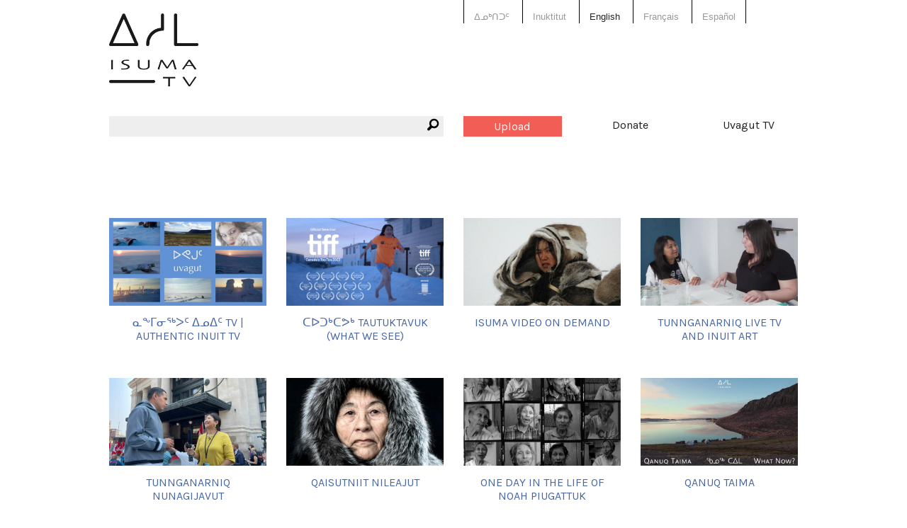

--- FILE ---
content_type: text/html; charset=utf-8
request_url: https://www.isuma.tv/
body_size: 8872
content:
<!DOCTYPE html>
<html lang="en-CA" dir="ltr">
<head>
<meta http-equiv="Content-Type" content="text/html; charset=utf-8" />

<meta charset="utf-8" />
<link rel="shortcut icon" href="/sites/default/files/isuma3_favicon.png" type="image/x-icon" />
<meta property="fb:app_id" content="294518454046779" />
<meta name="viewport" content="width=device-width, initial-scale=1.0" /><meta property="og:title" content="IsumaTV"/> <meta property="og:type" content="website"/> <meta property="og:image" content="https://s3.amazonaws.com/isuma.album.large/icr10_sunset.jpeg"/> <meta property="og:image:secure_url" content="https://s3.amazonaws.com/isuma.album.large/icr10_sunset.jpeg"/> <meta property="og:url" content="/home"/> <meta property="og:site_name" content="IsumaTV"/> <meta property="og:description" content=""/><title>IsumaTV | IsumaTV</title>
<link type="text/css" rel="stylesheet" media="all" href="/sites/default/themes/isuma5/css/system-menus.css?B" />
<link type="text/css" rel="stylesheet" media="all" href="/sites/default/themes/isuma5/css/system.css?B" />
<link type="text/css" rel="stylesheet" media="all" href="/sites/default/themes/isuma5/css/filefield.css?B" />
<link type="text/css" rel="stylesheet" media="all" href="/sites/default/themes/isuma5/css/imagefield.css?B" />
<link type="text/css" rel="stylesheet" media="all" href="/sites/default/themes/isuma5/css/node.css?B" />
<link type="text/css" rel="stylesheet" media="all" href="/sites/default/themes/isuma5/css/defaults.css?B" />
<link type="text/css" rel="stylesheet" media="all" href="/sites/default/themes/isuma5/css/user.css?B" />
<link type="text/css" rel="stylesheet" media="all" href="/sites/default/themes/isuma5/css/views.css?B" />
<link type="text/css" rel="stylesheet" media="all" href="/sites/default/themes/isuma5/css/fieldgroup.css?B" />
<link type="text/css" rel="stylesheet" media="all" href="/sites/default/themes/isuma5/css/og.css?B" />
<link type="text/css" rel="stylesheet" media="all" href="/sites/default/themes/isuma5/css/date.css?B" />
<link type="text/css" rel="stylesheet" media="all" href="/sites/default/themes/isuma5/css/search.css?B" />
<link type="text/css" rel="stylesheet" media="all" href="/sites/default/themes/isuma5/css/content-module.css?B" />
<link type="text/css" rel="stylesheet" media="all" href="/sites/default/themes/isuma5/css/link.css?B" />
<link type="text/css" rel="stylesheet" media="all" href="/sites/default/themes/isuma5/css/isuma5.css?B" />
<link type="text/css" rel="stylesheet" media="screen" href="/sites/default/themes/isuma5/css/layout.css?B" />
<script type="text/javascript"> </script>
</head>

<body class="front not-logged-in page-node node-type-page no-sidebars i18n-en-CA node-170569">

<div id="page">

<header id="header" role="banner">

  <div class="row"><div class="small-12 columns">
  
  <div class="show-for-small-only"><a href="#" class="mobile-icon"><i class="fi-list"></i></a></div>
  
  <nav class="language-switcher">
    <div class="row"><div class="small-12 large-6 large-offset-6 columns">
      <ul><li class="iu-ᐃᓄᒃᑎᑐᑦ first"><a href="/%E1%90%83%E1%93%84%E1%92%83%E1%91%8E%E1%91%90%E1%91%A6" class="language-link">ᐃᓄᒃᑎᑐᑦ</a></li>
<li class="iu"><a href="/iu" class="language-link">Inuktitut</a></li>
<li class="hai"><a href="/hai" class="language-link">X̱aayda Kil</a></li>
<li class="en-CA active"><a href="/" class="language-link active">English</a></li>
<li class="fr"><a href="/fr" class="language-link">Français</a></li>
<li class="es last"><a href="/es" class="language-link">Español</a></li>
</ul>    </div></div>
  </nav>
  
  <a href="/" title="Home" rel="home" class="site-logo">
    <img src="/sites/default/themes/isuma5/img/isuma-logo.png" alt="Home">
  </a>
  
  <nav class="main-menu" data-fixed-nav><div class="row">
    <div class="small-6 medium-3 medium-push-3 large-2 large-push-6 columns"><a href="/user" class="upload button">Upload</a></div>
    <div class="small-6 medium-3 medium-push-3 large-2 large-push-6 columns"><a href="/donate" data-isuma-reveal-id="modal">Donate</a></div>
    <div class="hide-for-small-only medium-3 medium-push-3 large-2 large-push-6 columns"><a href="http://uvagut.tv" target="_blank">Uvagut TV</a></div>
    <div class="small-12 medium-3 medium-pull-9 large-6 large-pull-6 columns"><div class="search-box"><i class="fi-magnifying-glass"></i><form action="/search/node"  accept-charset="UTF-8" method="post" id="search-form" class="search-form">
<div><div class="form-item" id="edit-keys-wrapper">
 <label for="edit-keys">Enter your keywords: </label>
 <div class="container-inline"><div class="form-item" id="edit-keys-wrapper">
 <input type="text" maxlength="255" name="keys" id="edit-keys" size="40" value="" class="form-text" />
</div>
<input type="submit" name="op" id="edit-submit" value="Search	
"  class="form-submit" />
</div>
</div>
<input type="hidden" name="form_build_id" id="form-wHTQFfAKtbmXsVgEIpl6LQfzOlXy9W6ohfYds8_HSbI" value="form-wHTQFfAKtbmXsVgEIpl6LQfzOlXy9W6ohfYds8_HSbI"  />
<input type="hidden" name="form_id" id="edit-search-form" value="search_form"  />

</div></form>
</div></div>
  </div></nav>
  
    
  
    
  </div></div>

</header> <!-- /header -->

<div id="main">

  <main id="content" role="main">
        <header class="main-header">
    <div class="row"><div class="small-12 columns">
                <h1 class="title" id="page-title">IsumaTV</h1>                </div></div>
    </header>
    <div id="content-area">
          <section id="node-170569" class="node clear-block">

<div class="row"><div class="medium-12 columns">
  <div class="content">
      </div> <!-- /.content -->
</div></div>

  <section id="subjects">
  <div class="row"><div class="small-12 columns">
  <ul class="small-block-grid-2 medium-block-grid-4 posts" data-equalizer data-equalizer-mq="medium-up">
    <li class="teaser-list" data-equalizer-watch><article class="node node-channel_site group teaser">

  <div class="image-wrapper"><a href="/uvagut-tv" target="_top"><img src="https://s3.amazonaws.com/isuma.picture.large/uvgut-card.jpg" title="ᓇᖕᒥᓂᖅᐳᑦ ᐃᓄᐃᑦ TV | Authentic Inuit TV" class=""></a></div>  
  <div class="wrapper">
    <div class="isuma-icon">
    <i class="fi-layout"></i>            </div>
    <h3><a href="/uvagut-tv" target="_top">ᓇᖕᒥᓂᖅᐳᑦ ᐃᓄᐃᑦ TV | Authentic Inuit TV</a></h3>
    <p class="author">uploaded by: <a href="/members/john-hodgins" title="View user profile.">John Hodgins</a></p>
        <div class="content">
      <p>Uvagut TV (meaning &ldquo;Our&rdquo; TV) is Canada&rsquo;s first 24/7 Inuktut television channel. Uvagut TV broadcasts children&rsquo;s shows, movies, documentaries, cultural and current affairs programming in Inuktut to communities across the north and throughout the country.</p>… <a href="/uvagut-tv" target="_top">Read more</a>    </div> <!-- /.content -->
    <footer>
      <p>uploaded date: 31-03-2021</p>
    </footer>
  </div>

</article> <!-- /.node -->
</li><li class="teaser-list" data-equalizer-watch><article class="node node-channel_site group teaser">

  <div class="image-wrapper"><a href="/tautuktavuk" target="_top"><img src="https://s3.amazonaws.com/isuma.picture.large/ttv_graded_stills_29_.png" title="ᑕᐅᑐᒃᑕᕗᒃ Tautuktavuk (What We See)" class=""></a></div>  
  <div class="wrapper">
    <div class="isuma-icon">
    <i class="fi-layout"></i>            </div>
    <h3><a href="/tautuktavuk" target="_top">ᑕᐅᑐᒃᑕᕗᒃ Tautuktavuk (What We See)</a></h3>
    <p class="author">uploaded by: <a href="/members/cecilia" title="View user profile.">Cecilia</a></p>
        <div class="content">
      <h3><a href="http://tautuktavuk.isuma.tv/"><strong>tautuktavuk.isuma.tv</strong></a></h3><p><strong><em>Tautuktavuk</em></strong> (2023) - a new feature film from co-directors Lucy Tulugarjuk and Carol Kunnuk.</p>… <a href="/tautuktavuk" target="_top">Read more</a>    </div> <!-- /.content -->
    <footer>
      <p>uploaded date: 04-04-2023</p>
    </footer>
  </div>

</article> <!-- /.node -->
</li><li class="teaser-list" data-equalizer-watch><article class="node node-redirect teaser">

  <div class="image-wrapper"><a href="/movies" target="_top"><img src="https://s3.amazonaws.com/isuma.picture.large/5may_0032_0_0_0.jpg" title="Isuma Video on Demand" class=""></a></div>  
  <div class="wrapper">
    <div class="isuma-icon">
    <i class="fi-page"></i>            </div>
    <h3><a href="/movies" target="_top">Isuma Video on Demand</a></h3>
    <p class="author">uploaded by: <a href="/members/gabriela-gamez" title="View user profile.">Gabriela Gamez</a></p>
        <div class="content">
      <p>Isuma&rsquo;s exhibition in cyberspace presents a collection of Isuma and other indigenous-language films, including <em>Atanarjuat The Fast Runner</em> (Cannes<em> Camera d&rsquo;Or</em> 2001); <em>The Journals of Knud Rasmussen</em> (opening film at 2006 Toronto International Film Festival); <em>Before Tomorrow </em>(by Igloolik&rsquo;s Arnait women&rsquo;s collective); <em>Edge of the Knife&lt;… <a href="/movies" target="_top">Read more</a></em></p>    </div> <!-- /.content -->
    <footer>
      <p>uploaded date: 12-03-2019</p>
    </footer>
  </div>

</article> <!-- /.node -->
</li><li class="teaser-list" data-equalizer-watch><article class="node node-channel_site group teaser">

  <div class="image-wrapper"><a href="/tunnganarniq" target="_top"><img src="https://s3.amazonaws.com/isuma.picture.large/27-02-2020.mp4.jpg" title="Tunnganarniq Live TV and Inuit Art" class=""></a></div>  
  <div class="wrapper">
    <div class="isuma-icon">
    <i class="fi-layout"></i>            </div>
    <h3><a href="/tunnganarniq" target="_top">Tunnganarniq Live TV and Inuit Art</a></h3>
    <p class="author">uploaded by: <a href="/members/john-hodgins" title="View user profile.">John Hodgins</a></p>
        <div class="content">
          </div> <!-- /.content -->
    <footer>
      <p>uploaded date: 24-09-2019</p>
    </footer>
  </div>

</article> <!-- /.node -->
</li><li class="teaser-list" data-equalizer-watch><article class="node node-channel_site group teaser">

  <div class="image-wrapper"><a href="/tunnganarniq-nunagijavut" target="_top"><img src="https://s3.amazonaws.com/isuma.picture.large/lucy_interviewing_natan_obed_07.26.2021.jpeg" title="Tunnganarniq Nunagijavut" class=""></a></div>  
  <div class="wrapper">
    <div class="isuma-icon">
    <i class="fi-layout"></i>            </div>
    <h3><a href="/tunnganarniq-nunagijavut" target="_top">Tunnganarniq Nunagijavut</a></h3>
    <p class="author">uploaded by: <a href="/members/clairelittoncohn" title="View user profile.">clairelittoncohn</a></p>
        <div class="content">
      <p>Tunnganariq Nunagijavut (Welcome to Where We Live Now) is a weekly, live cultural and current affairs series produced in-house by Uvagut TV with community partners throughout Inuit Nunangat.</p>… <a href="/tunnganarniq-nunagijavut" target="_top">Read more</a>    </div> <!-- /.content -->
    <footer>
      <p>uploaded date: 09-09-2021</p>
    </footer>
  </div>

</article> <!-- /.node -->
</li><li class="teaser-list" data-equalizer-watch><article class="node node-channel_media group teaser">

  <div class="image-wrapper"><a href="/qaisutniit-nileajut" target="_top"><img src="https://s3.amazonaws.com/isuma.picture.large/susan_600px.jpg" title="Qaisutniit Nileajut" class=""></a></div>  
  <div class="wrapper">
    <div class="isuma-icon">
    <i class="fi-layout"></i>            </div>
    <h3><a href="/qaisutniit-nileajut" target="_top">Qaisutniit Nileajut</a></h3>
    <p class="author">uploaded by: <a href="/members/john-hodgins" title="View user profile.">John Hodgins</a></p>
        <div class="content">
      <p>Voices From Qaisut</p><p>Directed by Zacharias Kunuk</p><p>3 video portraits of Inuit Musicians from Igloolik, Nunavut</p><p>Angela Amarualik, Susan Avingaq, Kelly Fraser</p>… <a href="/qaisutniit-nileajut" target="_top">Read more</a>    </div> <!-- /.content -->
    <footer>
      <p>uploaded date: 25-06-2021</p>
    </footer>
  </div>

</article> <!-- /.node -->
</li><li class="teaser-list" data-equalizer-watch><article class="node node-channel_site group teaser">

  <div class="image-wrapper"><a href="/one-day-in-the-life-of-noah-piugattuk-0" target="_top"><img src="https://s3.amazonaws.com/isuma.picture.large/noah-home.jpg" title="One day in the life of Noah Piugattuk" class=""></a></div>  
  <div class="wrapper">
    <div class="isuma-icon">
    <i class="fi-layout"></i>            </div>
    <h3><a href="/one-day-in-the-life-of-noah-piugattuk-0" target="_top">One day in the life of Noah Piugattuk</a></h3>
    <p class="author">uploaded by: <a href="/members/david" title="View user profile.">David Ertel</a></p>
        <div class="content">
      <p>One Day in the Life of Noah Piugattuk compresses Piugattuk&rsquo;s 96-year lifetime into a dramatized feature film portrait of one day in that life, a 24-hour day when the sun never sets, out hunting seals on the spring sea ice in May 1961, in the Igloolik region of north Baffin Island.</p>… <a href="/one-day-in-the-life-of-noah-piugattuk-0" target="_top">Read more</a>    </div> <!-- /.content -->
    <footer>
      <p>uploaded date: 30-03-2019</p>
    </footer>
  </div>

</article> <!-- /.node -->
</li><li class="teaser-list" data-equalizer-watch><article class="node node-channel_site group teaser">

  <div class="image-wrapper"><a href="/qanuq-taima" target="_top"><img src="https://s3.amazonaws.com/isuma.picture.large/qanuqtaima_8_final_header_flattened.jpg" title="Qanuq Taima" class=""></a></div>  
  <div class="wrapper">
    <div class="isuma-icon">
    <i class="fi-layout"></i>            </div>
    <h3><a href="/qanuq-taima" target="_top">Qanuq Taima</a></h3>
    <p class="author">uploaded by: <a href="/members/john-hodgins" title="View user profile.">John Hodgins</a></p>
        <div class="content">
      <p>Co-Director Zacharias Kunuk writes, &ldquo;First day we all leave &ndash; five boats from Ham Bay. And right away the boat, that we later lost, started to have a motor problems. But at the end of the first day we were going through the straits with moving ice, but we all camped that first night near the cabin on the island. Next day was rain, so we just camped, all five boats.… <a href="/qanuq-taima" target="_top">Read more</a></p>    </div> <!-- /.content -->
    <footer>
      <p>uploaded date: 13-09-2021</p>
    </footer>
  </div>

</article> <!-- /.node -->
</li><li class="teaser-list" data-equalizer-watch><article class="node node-channel_site group teaser">

  <div class="image-wrapper"><a href="/isuma-book" target="_top"><img src="https://s3.amazonaws.com/isuma.picture.large/fjlkyjro.jpeg" title="The Isuma Book" class=""></a></div>  
  <div class="wrapper">
    <div class="isuma-icon">
    <i class="fi-layout"></i>            </div>
    <h3><a href="/isuma-book" target="_top">The Isuma Book</a></h3>
    <p class="author">uploaded by: <a href="/members/gabriela-gamez" title="View user profile.">Gabriela Gamez</a></p>
        <div class="content">
      <p><em>The Isuma Book</em> is an iterative online publication. New content is released each month from May to November during the period of the 58th Biennale di Venezia, including essays, interviews, podcasts, images and historical research.</p>… <a href="/isuma-book" target="_top">Read more</a>    </div> <!-- /.content -->
    <footer>
      <p>uploaded date: 03-05-2019</p>
    </footer>
  </div>

</article> <!-- /.node -->
</li><li class="teaser-list" data-equalizer-watch><article class="node node-channel_site group teaser">

  <div class="image-wrapper"><a href="/silakut" target="_top"><img src="https://s3.amazonaws.com/isuma.picture.large/silakut-map.jpg" title="Silakut Live from the Floe Edge" class=""></a></div>  
  <div class="wrapper">
    <div class="isuma-icon">
    <i class="fi-layout"></i>            </div>
    <h3><a href="/silakut" target="_top">Silakut Live from the Floe Edge</a></h3>
    <p class="author">uploaded by: <a href="/members/david" title="View user profile.">David Ertel</a></p>
        <div class="content">
      <p class="en"><strong>Silakut Live from the Floe Edge</strong>&nbsp;is LIVE TV</p>… <a href="/silakut" target="_top">Read more</a>    </div> <!-- /.content -->
    <footer>
      <p>uploaded date: 19-03-2019</p>
    </footer>
  </div>

</article> <!-- /.node -->
</li><li class="teaser-list" data-equalizer-watch><article class="node node-channel_site group teaser">

  <div class="image-wrapper"><a href="/afterthehunt" target="_top"><img src="https://s3.amazonaws.com/isuma.picture.large/walrus_hunt_qaisut.jpg" title="Hunting With My Ancestors" class=""></a></div>  
  <div class="wrapper">
    <div class="isuma-icon">
    <i class="fi-layout"></i>            </div>
    <h3><a href="/afterthehunt" target="_top">Hunting With My Ancestors</a></h3>
    <p class="author">uploaded by: <a href="/members/ahadmin" title="View user profile.">AHadmin</a></p>
        <div class="content">
      <p>In the seven part series, Hunting with my Ancestors, Zacharias Kunuk retraces the hunting traditions of his ancestors in a modern context. He follows Inuit elders leading the hunts for whale, walrus, seal, fish, caribou and polar bear. We hear them recount stories of the past, share the pain of forced relocations, and teach a younger generation how to hunt.… <a href="/afterthehunt" target="_top">Read more</a></p>    </div> <!-- /.content -->
    <footer>
      <p>uploaded date: 28-09-2016</p>
    </footer>
  </div>

</article> <!-- /.node -->
</li><li class="teaser-list" data-equalizer-watch><article class="node node-channel_site group teaser">

  <div class="image-wrapper"><a href="/haida" target="_top"><img src="https://s3.amazonaws.com/isuma.picture.large/dsc_0480_2.jpg" title="Haida Gwaii Language &amp; Film" class=""></a></div>  
  <div class="wrapper">
    <div class="isuma-icon">
    <i class="fi-layout"></i>            </div>
    <h3><a href="/haida" target="_top">Haida Gwaii Language &amp; Film</a></h3>
    <p class="author">uploaded by: <a href="/members/john-hodgins" title="View user profile.">John Hodgins</a></p>
        <div class="content">
          </div> <!-- /.content -->
    <footer>
      <p>uploaded date: 16-10-2016</p>
    </footer>
  </div>

</article> <!-- /.node -->
</li><li class="teaser-list" data-equalizer-watch><article class="node node-channel_site group teaser">

  <div class="image-wrapper"><a href="/isuma" target="_top"><img src="https://s3.amazonaws.com/isuma.picture.large/5may_0038.jpg" title="Isuma Productions" class=""></a></div>  
  <div class="wrapper">
    <div class="isuma-icon">
    <i class="fi-layout"></i>            </div>
    <h3><a href="/isuma" target="_top">Isuma Productions</a></h3>
    <p class="author">uploaded by: <a href="/members/zacharias-kunuk" title="View user profile.">Zacharias Kunuk</a></p>
        <div class="content">
      <p>ISUMA, meaning &lsquo;to think,&rsquo; is a collective of Inuit-owned related companies based since 1990 in Igloolik, Nunavut with a southern office in Montreal. In January 1990 four partners Zacharias Kunuk, Paul Apak, Pauloosie Qulitalik and Norman Cohn incorporated Igloolik Isuma Productions Inc.… <a href="/isuma" target="_top">Read more</a></p>    </div> <!-- /.content -->
    <footer>
      <p>uploaded date: 10-11-2017</p>
    </footer>
  </div>

</article> <!-- /.node -->
</li><li class="teaser-list" data-equalizer-watch><article class="node node-channel_site group teaser">

  <div class="image-wrapper"><a href="/DID" target="_top"><img src="https://s3.amazonaws.com/isuma.album.large/icr15_natarsrun.jpeg" title="Digital Indigenous Democracy" class=""></a></div>  
  <div class="wrapper">
    <div class="isuma-icon">
    <i class="fi-layout"></i>            </div>
    <h3><a href="/DID" target="_top">Digital Indigenous Democracy</a></h3>
    <p class="author">uploaded by: <a href="/members/david" title="View user profile.">David Ertel</a></p>
        <div class="content">
      <p>Today's legal obligation to '<strong>Inform and Consult'&nbsp;</strong>must be conducted with the best available technology in a language people understand.</p><p>Audio and video interactive new media allows oral spoken Inuktitut to be the main language used to 'inform and consult' Inuit by internet.</p>… <a href="/DID" target="_top">Read more</a>    </div> <!-- /.content -->
    <footer>
      <p>uploaded date: 11-12-2018</p>
    </footer>
  </div>

</article> <!-- /.node -->
</li><li class="teaser-list" data-equalizer-watch><article class="node node-channel_site group teaser">

  <div class="image-wrapper"><a href="/virtual-museum" target="_top"><img src="https://s3.amazonaws.com/isuma.picture.large/image25.jpg" title="Kingulliit" class=""></a></div>  
  <div class="wrapper">
    <div class="isuma-icon">
    <i class="fi-layout"></i>            </div>
    <h3><a href="/virtual-museum" target="_top">Kingulliit</a></h3>
    <p class="author">uploaded by: <a href="/members/st%C3%A9phane-rituit" title="View user profile.">Stéphane Rituit</a></p>
        <div class="content">
      <p>ᑭᖑᓪᓖᑦ ᐅᖄᕗᖅ ᐃᓄᓐᓂᒃ ᐃᓅᓕᓚᐅᕐᓯᒪᔪᓂᒃ 1900-ᐄᑦ ᐊᕐᕌᒍᕐᖄᕕᓂᖏᓐᓂ 30-ᓂ. ᐊᑦᓯᔭᐅᒪᔪᕕᓃᑦ `ᑭᖑᕚᖑᓕᕐᑐᑦ` ᓯᕗᓪᓕᐹᐅᓐᓂᕋᒥᒃ ᐊᕐᕌᒍᒐᓴᕐᔪᐊᓂ ᓵᑦᓯᓱᑎᒃ ᐊᑦᔨᐅᖏᑦᑐᒥᒃ ᓄᓇᕐᔪᐊᖑᒻᒥᔪᒥᒃ ᐊᓯᑦᔨᓚᐅᕐᓯᒪᓐᖏᑑᑉ ᖃᐅᔨᒻᒫᕆᔭᐅᑦᓱᓂᓗ ᓴᓂᐊᓐᓂᑦ ᑲᒪᒋᔭᐅᓕᓂᒻᒪᕆᐅᑦᓱᓂ ᐊᒥᓱᒐᓴᕐᔪᐊᓄᑦ ᑭᒍᕚᕇᕐᑎᑐᓄᑦ ᑌᑦᓱᒪᓐᖓᓂᐊᓗᒃ.… <a href="/virtual-museum" target="_top">Read more</a></p>    </div> <!-- /.content -->
    <footer>
      <p>uploaded date: 04-12-2012</p>
    </footer>
  </div>

</article> <!-- /.node -->
</li><li class="teaser-list" data-equalizer-watch><article class="node node-channel_site group teaser">

  <div class="image-wrapper"><a href="/diama" target="_top"><img src="https://s3.amazonaws.com/isuma.picture.large/6may0078_0_0.jpg" title="DIAMA" class=""></a></div>  
  <div class="wrapper">
    <div class="isuma-icon">
    <i class="fi-layout"></i>            </div>
    <h3><a href="/diama" target="_top">DIAMA</a></h3>
    <p class="author">uploaded by: <a href="/members/isumatv" title="View user profile.">IsumaTV</a></p>
        <div class="content">
      &lt;?php global $language;
if($language-&gt;language != 'fr'): ?&gt;
<p>DIAMA preserves irreplaceable Inuit and Aboriginal media archives at risk of being lost. IsumaTV cleans, reformats, digitizes and uploads priceless audio-visual materials collected since the 1970s.… <a href="/diama" target="_top">Read more</a></p>    </div> <!-- /.content -->
    <footer>
      <p>uploaded date: 01-02-2010</p>
    </footer>
  </div>

</article> <!-- /.node -->
</li>  </ul>
  </div></div>
</section>

  <div class="site-slogan">
    <h2><a href="/language">Welcome to IsumaTV, we host 7,800+ indigenous community videos in 70 languages</a></h2>
  </div>

  <section id="recVideos">
    <div class="row"><div class="small-12 columns">
      <div class="teaser-slider posts"><ul data-orbit data-isuma5='{"isuma5_ajax":"teaser_slider","columns":4,"type":"video"}' data-options="bullets: false;timer: false; circular: false"><li><ul class="small-block-grid-2 medium-block-grid-4" data-equalizer data-equalizer-mq="medium-up"><li class="teaser-list" data-equalizer-watch><article class="node node-video teaser">

  <div class="image-wrapper"><a href="/dandietzel/susanavingaqssewingpatterns" target="_top"><img src="https://s3.amazonaws.com/isuma.video.thumbs.large/susanavingaqssewingpatterns.mp4.jpg" title="Susan Avingaq&#039;s Sewing Patterns" class=""></a></div>  
  <div class="wrapper">
    <div class="isuma-icon">
    <i class="fi-video"></i>          <span>47m 2s </span>
            </div>
    <h3><a href="/dandietzel/susanavingaqssewingpatterns" target="_top">Susan Avingaq&#039;s Sewing Patterns</a></h3>
    <p class="author">uploaded by: <a href="/members/dandietzel" title="View user profile.">dandietzel</a></p>
          <p class="channel">channel: <a href="/dandietzel" target="_top">dandietzel</a></p>
        <div class="content">
          </div> <!-- /.content -->
    <footer>
      <p>uploaded date: 12-01-2026</p>
    </footer>
  </div>

</article> <!-- /.node -->
</li><li class="teaser-list" data-equalizer-watch><article class="node node-video teaser">

  <div class="image-wrapper"><a href="/qajaqpuv/quaqtaq-qajaq-2025" target="_top"><img src="https://s3.amazonaws.com/isuma.picture.large/img_4202.jpeg" title="Quaqtaq Qajaq 2025" class=""></a></div>  
  <div class="wrapper">
    <div class="isuma-icon">
    <i class="fi-video"></i>          <span></span>
            </div>
    <h3><a href="/qajaqpuv/quaqtaq-qajaq-2025" target="_top">Quaqtaq Qajaq 2025</a></h3>
    <p class="author">uploaded by: <a href="/members/qajaqpuv" title="View user profile.">qajaqpuv</a></p>
          <p class="channel">channel: <a href="/qajaqpuv" target="_top">qajaqpuv&#039;s channel</a></p>
        <div class="content">
          </div> <!-- /.content -->
    <footer>
      <p>uploaded date: 20-12-2025</p>
    </footer>
  </div>

</article> <!-- /.node -->
</li><li class="teaser-list" data-equalizer-watch><article class="node node-video teaser">

  <div class="image-wrapper"><a href="/qajaqpuv/kangiqsujuaq-qajaq-2025" target="_top"><img src="https://s3.amazonaws.com/isuma.picture.large/img_4065.jpeg" title="Kangiqsujuaq Qajaq 2025" class=""></a></div>  
  <div class="wrapper">
    <div class="isuma-icon">
    <i class="fi-video"></i>          <span>3m 51s </span>
            </div>
    <h3><a href="/qajaqpuv/kangiqsujuaq-qajaq-2025" target="_top">Kangiqsujuaq Qajaq 2025</a></h3>
    <p class="author">uploaded by: <a href="/members/qajaqpuv" title="View user profile.">qajaqpuv</a></p>
          <p class="channel">channel: <a href="/qajaqpuv" target="_top">qajaqpuv&#039;s channel</a></p>
        <div class="content">
          </div> <!-- /.content -->
    <footer>
      <p>uploaded date: 20-12-2025</p>
    </footer>
  </div>

</article> <!-- /.node -->
</li><li class="teaser-list" data-equalizer-watch><article class="node node-video teaser">

  <div class="image-wrapper"><a href="/vitalyi/20251217uninuvialuitrebroadcast" target="_top"><img src="https://s3.amazonaws.com/isuma.video.thumbs.large/20251217_un_inuvialuit_rebroadcast.mp4.jpg" title="Edmonton News Live 2025-12-17" class=""></a></div>  
  <div class="wrapper">
    <div class="isuma-icon">
    <i class="fi-video"></i>          <span></span>
            </div>
    <h3><a href="/vitalyi/20251217uninuvialuitrebroadcast" target="_top">Edmonton News Live 2025-12-17</a></h3>
    <p class="author">uploaded by: <a href="/members/vitalyi" title="View user profile.">Vitalyi</a></p>
          <p class="channel">channel: <a href="/edmonton-live" target="_top">Edmonton Live</a></p>
        <div class="content">
          </div> <!-- /.content -->
    <footer>
      <p>uploaded date: 17-12-2025</p>
    </footer>
  </div>

</article> <!-- /.node -->
</li></ul></li><li><ul class="small-block-grid-2 medium-block-grid-4" data-equalizer data-equalizer-mq="medium-up"><li class="teaser-list" data-equalizer-watch><article class="node node-video teaser">

  <div class="image-wrapper"><a href="/dammedia/in-memory-of-danielle-lpruski-mother-of-our-son" target="_top"><img src="https://s3.amazonaws.com/isuma.picture.large/uhd_4k_23.98.00_00_50_03.still005.jpg" title="In Memory of  Danielle L.Pruski, Mother of Our Son" class=""></a></div>  
  <div class="wrapper">
    <div class="isuma-icon">
    <i class="fi-video"></i>          <span></span>
            </div>
    <h3><a href="/dammedia/in-memory-of-danielle-lpruski-mother-of-our-son" target="_top">In Memory of  Danielle L.Pruski, Mother of Our Son</a></h3>
    <p class="author">uploaded by: <a href="/members/donald-morin" title="View user profile.">DonaldMorin</a></p>
          <p class="channel">channel: <a href="/dammedia" target="_top">DonaldMorinFilms-du Tilmcom Creations</a></p>
        <div class="content">
      <p>&nbsp;Hi all it's been awhile I'm sorry I haven't been posting anything lately just trying to survive like the rest of us so God bless you peace be with you all I met Danielle when I was 20 and shears 19 I was a young hairdresser high school dropout but still trying to do something good in my life not knowing my history as a 60 scoop person at the time just knowing I was adopted fostered out I … <a href="/dammedia/in-memory-of-danielle-lpruski-mother-of-our-son" target="_top">Read more</a></p>    </div> <!-- /.content -->
    <footer>
      <p>uploaded date: 16-12-2025</p>
    </footer>
  </div>

</article> <!-- /.node -->
</li><li class="teaser-list" data-equalizer-watch><article class="node node-video teaser">

  <div class="image-wrapper"><a href="/taylor-arts-uploads/wrong-husband-envelope" target="_top"><img src="https://s3.amazonaws.com/isuma.album.large/icr05_greatwhaleriver.jpeg" title="Wrong Husband ENVELOPE" class=""></a></div>  
  <div class="wrapper">
    <div class="isuma-icon">
    <i class="fi-video"></i>          <span></span>
            </div>
    <h3><a href="/taylor-arts-uploads/wrong-husband-envelope" target="_top">Wrong Husband ENVELOPE</a></h3>
    <p class="author">uploaded by: <a href="/members/probed-visual" title="View user profile.">Probed Visual</a></p>
          <p class="channel">channel: <a href="/taylor-arts-uploads" target="_top">Taylor Arts Uploads</a></p>
        <div class="content">
      <p>&nbsp;Place setter for later scheduling of Wrong Husband</p>… <a href="/taylor-arts-uploads/wrong-husband-envelope" target="_top">Read more</a>    </div> <!-- /.content -->
    <footer>
      <p>uploaded date: 13-12-2025</p>
    </footer>
  </div>

</article> <!-- /.node -->
</li><li class="teaser-list" data-equalizer-watch><article class="node node-video teaser">

  <div class="image-wrapper"><a href="/vitalyi/20251112wtoqrebroadcast" target="_top"><img src="https://s3.amazonaws.com/isuma.video.thumbs.large/20251112_wtoq_rebroadcast.mp4.jpg" title="WTOQ - 12-11-25" class=""></a></div>  
  <div class="wrapper">
    <div class="isuma-icon">
    <i class="fi-video"></i>          <span>45m 51s </span>
            </div>
    <h3><a href="/vitalyi/20251112wtoqrebroadcast" target="_top">WTOQ - 12-11-25</a></h3>
    <p class="author">uploaded by: <a href="/members/vitalyi" title="View user profile.">Vitalyi</a></p>
          <p class="channel">channel: <a href="/uvagut-live-events" target="_top">Uvagut Live Events</a></p>
        <div class="content">
          </div> <!-- /.content -->
    <footer>
      <p>uploaded date: 12-12-2025</p>
    </footer>
  </div>

</article> <!-- /.node -->
</li><li class="teaser-list" data-equalizer-watch><article class="node node-video teaser">

  <div class="image-wrapper"><a href="/vitalyi/20251105wtoqrebroadcast" target="_top"><img src="https://s3.amazonaws.com/isuma.video.thumbs.large/20251105_wtoq_rebroadcast.mp4.jpg" title="WTOQ - 05-11-25" class=""></a></div>  
  <div class="wrapper">
    <div class="isuma-icon">
    <i class="fi-video"></i>          <span>55m 26s </span>
            </div>
    <h3><a href="/vitalyi/20251105wtoqrebroadcast" target="_top">WTOQ - 05-11-25</a></h3>
    <p class="author">uploaded by: <a href="/members/vitalyi" title="View user profile.">Vitalyi</a></p>
          <p class="channel">channel: <a href="/uvagut-live-events" target="_top">Uvagut Live Events</a></p>
        <div class="content">
          </div> <!-- /.content -->
    <footer>
      <p>uploaded date: 12-12-2025</p>
    </footer>
  </div>

</article> <!-- /.node -->
</li></ul></li><li><ul class="small-block-grid-2 medium-block-grid-4" data-equalizer data-equalizer-mq="medium-up"><li class="teaser-list" data-equalizer-watch><article class="node node-video teaser">

  <div class="image-wrapper"><a href="/vitalyi/20251029wtoqrebroadcast" target="_top"><img src="https://s3.amazonaws.com/isuma.video.thumbs.large/20251029_wtoq_rebroadcast.mp4.jpg" title="WTOQ - 29-10-25" class=""></a></div>  
  <div class="wrapper">
    <div class="isuma-icon">
    <i class="fi-video"></i>          <span>55m 3s </span>
            </div>
    <h3><a href="/vitalyi/20251029wtoqrebroadcast" target="_top">WTOQ - 29-10-25</a></h3>
    <p class="author">uploaded by: <a href="/members/vitalyi" title="View user profile.">Vitalyi</a></p>
          <p class="channel">channel: <a href="/uvagut-live-events" target="_top">Uvagut Live Events</a></p>
        <div class="content">
          </div> <!-- /.content -->
    <footer>
      <p>uploaded date: 12-12-2025</p>
    </footer>
  </div>

</article> <!-- /.node -->
</li><li class="teaser-list" data-equalizer-watch><article class="node node-video teaser">

  <div class="image-wrapper"><a href="/uvagut-special-programs/20251210panarctic2025full-broadcastv001" target="_top"><img src="https://s3.amazonaws.com/isuma.video.thumbs.large/20251210_panarctic2025_full_broadcast_v001.mp4.jpg" title="PAN-ARCTIC VISION 2025 - Live Show (Edited)" class=""></a></div>  
  <div class="wrapper">
    <div class="isuma-icon">
    <i class="fi-video"></i>          <span>2h 25m </span>
            </div>
    <h3><a href="/uvagut-special-programs/20251210panarctic2025full-broadcastv001" target="_top">PAN-ARCTIC VISION 2025 - Live Show (Edited)</a></h3>
    <p class="author">uploaded by: <a href="/members/maia-iotzova" title="View user profile.">maia iotzova</a></p>
          <p class="channel">channel: <a href="/uvagut-special-programs" target="_top">Uvagut-Special Programs</a></p>
        <div class="content">
      <p>Repeat of the Pan-Arctic Vision Concert 2025 from Iqaluit. &nbsp;</p>… <a href="/uvagut-special-programs/20251210panarctic2025full-broadcastv001" target="_top">Read more</a>    </div> <!-- /.content -->
    <footer>
      <p>uploaded date: 10-12-2025</p>
    </footer>
  </div>

</article> <!-- /.node -->
</li><li class="teaser-list" data-equalizer-watch><article class="node node-video teaser">

  <div class="image-wrapper"><a href="/uvagut-special-programs/ep2-greenlandic-band-panarctic-v003251210" target="_top"><img src="https://s3.amazonaws.com/isuma.video.thumbs.large/ep2-greenlandic_band-panarctic-_v003_251210.mp4.jpg" title="PAN-ARCTIC VISION 2025 - Artist Portrait: Kimmernaq and HH" class=""></a></div>  
  <div class="wrapper">
    <div class="isuma-icon">
    <i class="fi-video"></i>          <span>47m 49s </span>
            </div>
    <h3><a href="/uvagut-special-programs/ep2-greenlandic-band-panarctic-v003251210" target="_top">PAN-ARCTIC VISION 2025 - Artist Portrait: Kimmernaq and HH</a></h3>
    <p class="author">uploaded by: <a href="/members/maia-iotzova" title="View user profile.">maia iotzova</a></p>
          <p class="channel">channel: <a href="/uvagut-special-programs" target="_top">Uvagut-Special Programs</a></p>
        <div class="content">
      <p>&nbsp;Portrait of Kimmernaq and HH, Greenlandic duo who performed in Pan Arcitic Vision 2025</p>… <a href="/uvagut-special-programs/ep2-greenlandic-band-panarctic-v003251210" target="_top">Read more</a>    </div> <!-- /.content -->
    <footer>
      <p>uploaded date: 10-12-2025</p>
    </footer>
  </div>

</article> <!-- /.node -->
</li><li class="teaser-list" data-equalizer-watch><article class="node node-video teaser">

  <div class="image-wrapper"><a href="/uvagut-special-programs/2025-alianait-artcirq-mt-v2" target="_top"><img src="https://s3.amazonaws.com/isuma.video.thumbs.large/2025-alianait-artcirq-mt-v2.mp4.jpg" title="ALIANAIT 2025 - ArtCirq Performance" class=""></a></div>  
  <div class="wrapper">
    <div class="isuma-icon">
    <i class="fi-video"></i>          <span>46m 45s </span>
            </div>
    <h3><a href="/uvagut-special-programs/2025-alianait-artcirq-mt-v2" target="_top">ALIANAIT 2025 - ArtCirq Performance</a></h3>
    <p class="author">uploaded by: <a href="/members/maia-iotzova" title="View user profile.">maia iotzova</a></p>
          <p class="channel">channel: <a href="/uvagut-special-programs" target="_top">Uvagut-Special Programs</a></p>
        <div class="content">
      <p>Artcirq performs at the Alianait 2025 Festival&nbsp;</p>… <a href="/uvagut-special-programs/2025-alianait-artcirq-mt-v2" target="_top">Read more</a>    </div> <!-- /.content -->
    <footer>
      <p>uploaded date: 09-12-2025</p>
    </footer>
  </div>

</article> <!-- /.node -->
</li></ul></li><li><ul class="small-block-grid-2 medium-block-grid-4" data-equalizer data-equalizer-mq="medium-up"><li class="teaser-list" data-equalizer-watch><article class="node node-video teaser">

  <div class="image-wrapper"><a href="/maia-iotzova/christmas-greetings-from-ics-in-inuvik-0" target="_top"><img src="https://s3.amazonaws.com/isuma.video.thumbs.large/christmas_greetings_from_ics_in_inuvik.mp4.jpg" title="Christmas Greetings from ICS in Inuvik" class=""></a></div>  
  <div class="wrapper">
    <div class="isuma-icon">
    <i class="fi-video"></i>          <span>4m 55s </span>
            </div>
    <h3><a href="/maia-iotzova/christmas-greetings-from-ics-in-inuvik-0" target="_top">Christmas Greetings from ICS in Inuvik</a></h3>
    <p class="author">uploaded by: <a href="/members/maia-iotzova" title="View user profile.">maia iotzova</a></p>
          <p class="channel">channel: <a href="/maia-iotzova" target="_top">maia iotzova</a></p>
        <div class="content">
          </div> <!-- /.content -->
    <footer>
      <p>uploaded date: 09-12-2025</p>
    </footer>
  </div>

</article> <!-- /.node -->
</li><li class="teaser-list" data-equalizer-watch><article class="node node-video teaser">

  <div class="image-wrapper"><a href="/maia-iotzova/christmas-greetings-from-ics-in-inuvik" target="_top"><img src="https://s3.amazonaws.com/isuma.video.thumbs.large/christmas_greetings_from_ics_in_inuvik_inuvialuktun.mp4.jpg" title="Christmas Greetings from ICS in Inuvik Inuvialuktun" class=""></a></div>  
  <div class="wrapper">
    <div class="isuma-icon">
    <i class="fi-video"></i>          <span>2m 11s </span>
            </div>
    <h3><a href="/maia-iotzova/christmas-greetings-from-ics-in-inuvik" target="_top">Christmas Greetings from ICS in Inuvik Inuvialuktun</a></h3>
    <p class="author">uploaded by: <a href="/members/maia-iotzova" title="View user profile.">maia iotzova</a></p>
          <p class="channel">channel: <a href="/maia-iotzova" target="_top">maia iotzova</a></p>
        <div class="content">
          </div> <!-- /.content -->
    <footer>
      <p>uploaded date: 09-12-2025</p>
    </footer>
  </div>

</article> <!-- /.node -->
</li><li class="teaser-list" data-equalizer-watch><article class="node node-video teaser">

  <div class="image-wrapper"><a href="/uvagut-special-programs/ep3-yungmiqu-panarctic-assembly-v3-mt" target="_top"><img src="https://s3.amazonaws.com/isuma.video.thumbs.large/ep3-yungmiqu-panarctic-assembly_v3_mt.mp4.jpg" title="PAN-ARCTIC VISION 2025 - Artist Portrait: Yngmiqu" class=""></a></div>  
  <div class="wrapper">
    <div class="isuma-icon">
    <i class="fi-video"></i>          <span>42m 59s </span>
            </div>
    <h3><a href="/uvagut-special-programs/ep3-yungmiqu-panarctic-assembly-v3-mt" target="_top">PAN-ARCTIC VISION 2025 - Artist Portrait: Yngmiqu</a></h3>
    <p class="author">uploaded by: <a href="/members/maia-iotzova" title="View user profile.">maia iotzova</a></p>
          <p class="channel">channel: <a href="/uvagut-special-programs" target="_top">Uvagut-Special Programs</a></p>
        <div class="content">
      <p>&nbsp;Portrait of Sami rapper Yngmiqu who performed in Pan Arcitic Vision 2025</p>… <a href="/uvagut-special-programs/ep3-yungmiqu-panarctic-assembly-v3-mt" target="_top">Read more</a>    </div> <!-- /.content -->
    <footer>
      <p>uploaded date: 09-12-2025</p>
    </footer>
  </div>

</article> <!-- /.node -->
</li><li class="teaser-list" data-equalizer-watch><article class="node node-video teaser">

  <div class="image-wrapper"><a href="/uvagut-special-programs/20251209alianait-day-1siila" target="_top"><img src="https://s3.amazonaws.com/isuma.video.thumbs.large/20251209_alianait_day_1_siila.mp4.jpg" title="ALIANAIT 2025 - Silla Performance" class=""></a></div>  
  <div class="wrapper">
    <div class="isuma-icon">
    <i class="fi-video"></i>          <span>20m 5s </span>
            </div>
    <h3><a href="/uvagut-special-programs/20251209alianait-day-1siila" target="_top">ALIANAIT 2025 - Silla Performance</a></h3>
    <p class="author">uploaded by: <a href="/members/maia-iotzova" title="View user profile.">maia iotzova</a></p>
          <p class="channel">channel: <a href="/uvagut-special-programs" target="_top">Uvagut-Special Programs</a></p>
        <div class="content">
      <p>&nbsp;Silla's performance during Alianait 2025.</p>… <a href="/uvagut-special-programs/20251209alianait-day-1siila" target="_top">Read more</a>    </div> <!-- /.content -->
    <footer>
      <p>uploaded date: 09-12-2025</p>
    </footer>
  </div>

</article> <!-- /.node -->
</li></ul></li></ul></div>
    </div></div>
  </section>

<div class="join-image"><img src="https://s3.amazonaws.com/isuma.album.xlarge/hunters.jpg" alt="join"></div>
<section id="join">
  <div class="row"><div class="small-12 columns">
  <h2 class="title">Join</h2>
      <h3></h3>
    <a href="/user/register" class="button">Join</a>    <a href="/user" class="button">Log in</a>    <div class="fb-join">
    <h3>Stay in touch with IsumaTV on our Facebook page</h3>
    <div class="fb-like" data-href="http://www.facebook.com/IsumaTV" data-layout="standard" data-action="like" data-show-faces="false" data-share="false"></div>  </div>
  <div class="maillist">
    <h3>Join the IsumaTV email list</h3>
    <a href="http://visitor.r20.constantcontact.com/d.jsp?llr=jy7bnzmab&amp;p=oi&amp;m=1113249084169&amp;sit=spamxqzhb&amp;f=02b73319-3f1d-4651-8740-d5422f01d598" class="button" target="_blank">Sign Up</a>
     <p>Learn about our lastest projects &amp; developments!<br />
    It's easy to sign up and you can opt-out whenever you want with our secure system.</p>
  </div>
  </div></div>
</section>

</section> <!-- /.node -->
    
    </div>
      </main> <!-- /content -->

      
    
</div> <!-- /main -->

<footer id="footer" role="contentinfo">

  <div class="row small-collapse large-uncollapse"><div class="small-12 columns"><nav class="menu-footer"><ul class="menu"><li class="leaf first"><a href="/about-us" title="About us">About us</a></li>
<li class="leaf"><a href="/privacy-policy" title="Privacy Policy">Privacy</a></li>
<li class="leaf"><a href="/terms-conditions" title="Terms and Conditions">Terms</a></li>
<li class="leaf"><a href="/contact-us" title="Contact us">Contact us</a></li>
<li class="leaf"><a href="/how-to" title="">Help</a></li>
<li class="leaf last"><a href="/sponsors" title="Sponsors">Sponsors</a></li>
</ul></nav></div></div>
  
    
    
  <div class="row"><div class="social-media small-12 columns">
    <a href="https://www.facebook.com/isumaTV" target="_blank" title="IsumaTV on Facebook"><i class="fi-social-facebook"></i></a>
    <a href="https://www.instagram.com/isumatv" target="_blank" title="IsumaTV on Instagram"><i class="fi-social-instagram"></i></a>
    <a href="https://twitter.com/isumatv" target="_blank" title="IsumaTV on Twitter"><i class="fi-social-twitter"></i></a>
  </div></div>
  
    
  <div id="modal" class="reveal-modal medium" data-reveal=""></div>
  
</footer> <!-- /footer -->

<script type="text/javascript" src="/misc/jquery.js?B"></script>
<script type="text/javascript" src="/misc/jquery-extend-3.4.0.js?B"></script>
<script type="text/javascript" src="/misc/jquery-html-prefilter-3.5.0-backport.js?B"></script>
<script type="text/javascript" src="/misc/drupal.js?B"></script>
<script type="text/javascript" src="/sites/default/files/languages/en-CA_2a439ea8d9978eaa73b34d1af0806554.js?B"></script>
<script type="text/javascript" src="/sites/all/modules/og/og.js?B"></script>
<script type="text/javascript" src="/sites/all/modules/google_analytics/googleanalytics.js?B"></script>
<script type="text/javascript" src="/sites/default/themes/isuma5/bower_components/modernizr/modernizr.js?B"></script>
<script type="text/javascript" src="/sites/default/themes/isuma5/bower_components/jquery/dist/jquery.min.js?B"></script>
<script type="text/javascript" src="/sites/default/themes/isuma5/bower_components/jquery.cookie/jquery.cookie.js?B"></script>
<script type="text/javascript" src="/sites/default/themes/isuma5/bower_components/foundation/js/foundation.min.js?B"></script>
<script type="text/javascript" src="/sites/default/themes/isuma5/js/ckeditor/ckeditor.js?B"></script>
<script type="text/javascript" src="/sites/default/themes/isuma5/js/jquery.dotdotdot.js?B"></script>
<script type="text/javascript" src="/sites/default/themes/isuma5/js/base.js?B"></script>
<script type="text/javascript" src="/sites/default/themes/isuma5/js/forms.js?B"></script>
<script type="text/javascript" src="/sites/default/themes/isuma5/js/isuma5.js?B"></script>
<script type="text/javascript">
<!--//--><![CDATA[//><!--
jQuery.extend(Drupal.settings, { "basePath": "\u002F", "fb_locale": "en_US", "googleanalytics": { "trackOutbound": 1, "trackMailto": 1, "trackDownload": 1, "trackDownloadExtensions": "7z|aac|arc|arj|asf|asx|avi|bin|csv|doc(x|m)?|dot(x|m)?|exe|flv|gif|gz|gzip|hqx|jar|jpe?g|js|mp(2|3|4|e?g)|mov(ie)?|msi|msp|pdf|phps|png|ppt(x|m)?|pot(x|m)?|pps(x|m)?|ppam|sld(x|m)?|thmx|qtm?|ra(m|r)?|sea|sit|tar|tgz|torrent|txt|wav|wma|wmv|wpd|xls(x|m|b)?|xlt(x|m)|xlam|xml|z|zip", "trackDomainMode": 2, "trackCrossDomains": [ "www.isuma.tv", "uvagut.tv" ] } });
//--><!]]>
</script>
<script type="text/javascript">
<!--//--><![CDATA[//><!--
(function(i,s,o,g,r,a,m){i["GoogleAnalyticsObject"]=r;i[r]=i[r]||function(){(i[r].q=i[r].q||[]).push(arguments)},i[r].l=1*new Date();a=s.createElement(o),m=s.getElementsByTagName(o)[0];a.async=1;a.src=g;m.parentNode.insertBefore(a,m)})(window,document,"script","//www.google-analytics.com/analytics.js","ga");ga("create", "UA-27194604-1", { "cookieDomain": "auto", "allowLinker": true });ga("require", "linker");ga("linker:autoLink", [ "www.isuma.tv", "uvagut.tv" ]);ga("set", "dimension3", "Page");ga("set", "dimension5", "170569");ga("set", "dimension6", "anonymous user");ga("send", "pageview");
//--><!]]>
</script>
<div id="fb-root"></div><script type="text/javascript" src="/sites/all/modules/isuma_facebook_plugins/isuma_facebook_plugins.js?B"></script>

</div> <!-- /page -->

</body>
</html>
